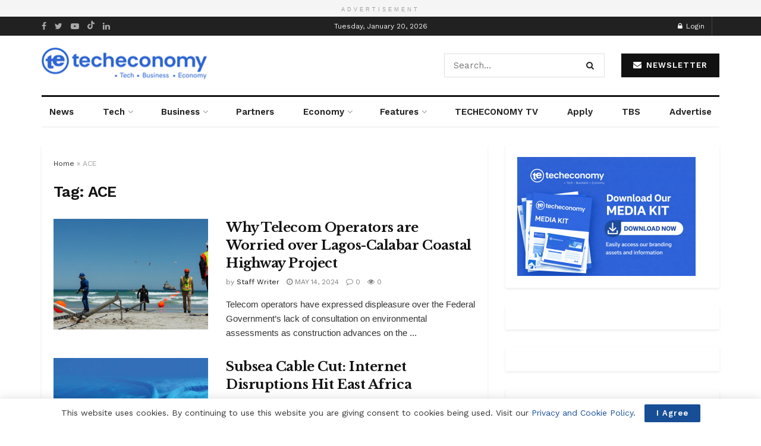

--- FILE ---
content_type: text/html; charset=utf-8
request_url: https://www.google.com/recaptcha/api2/aframe
body_size: 266
content:
<!DOCTYPE HTML><html><head><meta http-equiv="content-type" content="text/html; charset=UTF-8"></head><body><script nonce="iKLZAT0gM2tGc6sky1GlLA">/** Anti-fraud and anti-abuse applications only. See google.com/recaptcha */ try{var clients={'sodar':'https://pagead2.googlesyndication.com/pagead/sodar?'};window.addEventListener("message",function(a){try{if(a.source===window.parent){var b=JSON.parse(a.data);var c=clients[b['id']];if(c){var d=document.createElement('img');d.src=c+b['params']+'&rc='+(localStorage.getItem("rc::a")?sessionStorage.getItem("rc::b"):"");window.document.body.appendChild(d);sessionStorage.setItem("rc::e",parseInt(sessionStorage.getItem("rc::e")||0)+1);localStorage.setItem("rc::h",'1768935724014');}}}catch(b){}});window.parent.postMessage("_grecaptcha_ready", "*");}catch(b){}</script></body></html>

--- FILE ---
content_type: application/javascript; charset=utf-8
request_url: https://fundingchoicesmessages.google.com/f/AGSKWxWlQCVfxUcQf-DHrWmVC9I_F2RFGC0sSkP3w4skt5XbPdeM2CEuWYkMAJtrhON4X0xyeZAFjnDsOWWN8YGpKNjhSCo6lm1P0FBnakbyjeLSbAmTiKo5rNn9ldMoH5sFw8EcQxfh3v_M1j_WniBY_B-Pf2TORFZlAIsQ17IRx2OhBYABDXtCr74YfFtX/_/exo_frnd_/contads..nz/ads/?action=ads&/carouselads.
body_size: -1290
content:
window['d3da56ef-ba1d-42ae-b4ce-001143d1f27d'] = true;